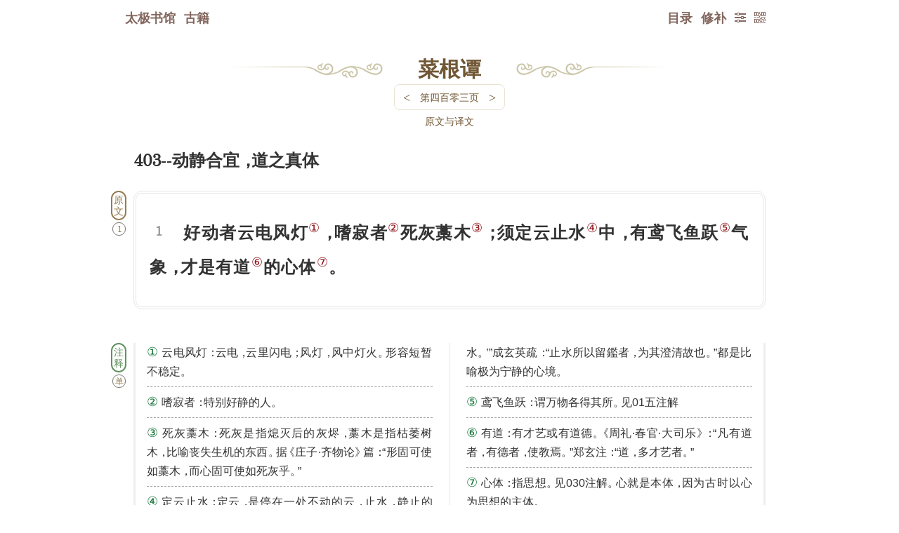

--- FILE ---
content_type: text/css
request_url: https://www.8bei8.com/book/fontHanaMin.css?20250204a
body_size: 12633
content:

@font-face {
	font-display:swap;
	font-family:HanaMinB;
	font-style:normal;
	font-weight:400;
	src:url(HanaMinB.Extension/HanaMinB.Extension-B-01.woff2) format("woff2");
	unicode-range:u+20000-203ff
}
@font-face {
	font-display:swap;
	font-family:HanaMinB;
	font-style:normal;
	font-weight:400;
	src:url(HanaMinB.Extension/HanaMinB.Extension-B-02.woff2) format("woff2");
	unicode-range:u+20400-207ff
}
@font-face {
	font-display:swap;
	font-family:HanaMinB;
	font-style:normal;
	font-weight:400;
	src:url(HanaMinB.Extension/HanaMinB.Extension-B-03.woff2) format("woff2");
	unicode-range:u+20800-20bff
}
@font-face {
	font-display:swap;
	font-family:HanaMinB;
	font-style:normal;
	font-weight:400;
	src:url(HanaMinB.Extension/HanaMinB.Extension-B-04.woff2) format("woff2");
	unicode-range:u+20c00-20fff
}
@font-face {
	font-display:swap;
	font-family:HanaMinB;
	font-style:normal;
	font-weight:400;
	src:url(HanaMinB.Extension/HanaMinB.Extension-B-05.woff2) format("woff2");
	unicode-range:u+21000-213ff
}
@font-face {
	font-display:swap;
	font-family:HanaMinB;
	font-style:normal;
	font-weight:400;
	src:url(HanaMinB.Extension/HanaMinB.Extension-B-06.woff2) format("woff2");
	unicode-range:u+21400-217ff
}
@font-face {
	font-display:swap;
	font-family:HanaMinB;
	font-style:normal;
	font-weight:400;
	src:url(HanaMinB.Extension/HanaMinB.Extension-B-07.woff2) format("woff2");
	unicode-range:u+21800-21bff
}
@font-face {
	font-display:swap;
	font-family:HanaMinB;
	font-style:normal;
	font-weight:400;
	src:url(HanaMinB.Extension/HanaMinB.Extension-B-08.woff2) format("woff2");
	unicode-range:u+21c00-21fff
}
@font-face {
	font-display:swap;
	font-family:HanaMinB;
	font-style:normal;
	font-weight:400;
	src:url(HanaMinB.Extension/HanaMinB.Extension-B-09.woff2) format("woff2");
	unicode-range:u+22000-223ff
}
@font-face {
	font-display:swap;
	font-family:HanaMinB;
	font-style:normal;
	font-weight:400;
	src:url(HanaMinB.Extension/HanaMinB.Extension-B-10.woff2) format("woff2");
	unicode-range:u+22400-227ff
}
@font-face {
	font-display:swap;
	font-family:HanaMinB;
	font-style:normal;
	font-weight:400;
	src:url(HanaMinB.Extension/HanaMinB.Extension-B-11.woff2) format("woff2");
	unicode-range:u+22800-22bff
}
@font-face {
	font-display:swap;
	font-family:HanaMinB;
	font-style:normal;
	font-weight:400;
	src:url(HanaMinB.Extension/HanaMinB.Extension-B-12.woff2) format("woff2");
	unicode-range:u+22c00-22fff
}
@font-face {
	font-display:swap;
	font-family:HanaMinB;
	font-style:normal;
	font-weight:400;
	src:url(HanaMinB.Extension/HanaMinB.Extension-B-13.woff2) format("woff2");
	unicode-range:u+23000-233ff
}
@font-face {
	font-display:swap;
	font-family:HanaMinB;
	font-style:normal;
	font-weight:400;
	src:url(HanaMinB.Extension/HanaMinB.Extension-B-14.woff2) format("woff2");
	unicode-range:u+23400-237ff
}
@font-face {
	font-display:swap;
	font-family:HanaMinB;
	font-style:normal;
	font-weight:400;
	src:url(HanaMinB.Extension/HanaMinB.Extension-B-15.woff2) format("woff2");
	unicode-range:u+23800-23bff
}
@font-face {
	font-display:swap;
	font-family:HanaMinB;
	font-style:normal;
	font-weight:400;
	src:url(HanaMinB.Extension/HanaMinB.Extension-B-16.woff2) format("woff2");
	unicode-range:u+23c00-23fff
}
@font-face {
	font-display:swap;
	font-family:HanaMinB;
	font-style:normal;
	font-weight:400;
	src:url(HanaMinB.Extension/HanaMinB.Extension-B-17.woff2) format("woff2");
	unicode-range:u+24000-243ff
}
@font-face {
	font-display:swap;
	font-family:HanaMinB;
	font-style:normal;
	font-weight:400;
	src:url(HanaMinB.Extension/HanaMinB.Extension-B-18.woff2) format("woff2");
	unicode-range:u+24400-247ff
}
@font-face {
	font-display:swap;
	font-family:HanaMinB;
	font-style:normal;
	font-weight:400;
	src:url(HanaMinB.Extension/HanaMinB.Extension-B-19.woff2) format("woff2");
	unicode-range:u+24800-24bff
}
@font-face {
	font-display:swap;
	font-family:HanaMinB;
	font-style:normal;
	font-weight:400;
	src:url(HanaMinB.Extension/HanaMinB.Extension-B-20.woff2) format("woff2");
	unicode-range:u+24c00-24fff
}
@font-face {
	font-display:swap;
	font-family:HanaMinB;
	font-style:normal;
	font-weight:400;
	src:url(HanaMinB.Extension/HanaMinB.Extension-B-21.woff2) format("woff2");
	unicode-range:u+25000-253ff
}
@font-face {
	font-display:swap;
	font-family:HanaMinB;
	font-style:normal;
	font-weight:400;
	src:url(HanaMinB.Extension/HanaMinB.Extension-B-22.woff2) format("woff2");
	unicode-range:u+25400-257ff
}
@font-face {
	font-display:swap;
	font-family:HanaMinB;
	font-style:normal;
	font-weight:400;
	src:url(HanaMinB.Extension/HanaMinB.Extension-B-23.woff2) format("woff2");
	unicode-range:u+25800-25bff
}
@font-face {
	font-display:swap;
	font-family:HanaMinB;
	font-style:normal;
	font-weight:400;
	src:url(HanaMinB.Extension/HanaMinB.Extension-B-24.woff2) format("woff2");
	unicode-range:u+25c00-25fff
}
@font-face {
	font-display:swap;
	font-family:HanaMinB;
	font-style:normal;
	font-weight:400;
	src:url(HanaMinB.Extension/HanaMinB.Extension-B-25.woff2) format("woff2");
	unicode-range:u+26000-263ff
}
@font-face {
	font-display:swap;
	font-family:HanaMinB;
	font-style:normal;
	font-weight:400;
	src:url(HanaMinB.Extension/HanaMinB.Extension-B-26.woff2) format("woff2");
	unicode-range:u+26400-267ff
}
@font-face {
	font-display:swap;
	font-family:HanaMinB;
	font-style:normal;
	font-weight:400;
	src:url(HanaMinB.Extension/HanaMinB.Extension-B-27.woff2) format("woff2");
	unicode-range:u+26800-26bff
}
@font-face {
	font-display:swap;
	font-family:HanaMinB;
	font-style:normal;
	font-weight:400;
	src:url(HanaMinB.Extension/HanaMinB.Extension-B-28.woff2) format("woff2");
	unicode-range:u+26c00-26fff
}
@font-face {
	font-display:swap;
	font-family:HanaMinB;
	font-style:normal;
	font-weight:400;
	src:url(HanaMinB.Extension/HanaMinB.Extension-B-29.woff2) format("woff2");
	unicode-range:u+27000-273ff
}
@font-face {
	font-display:swap;
	font-family:HanaMinB;
	font-style:normal;
	font-weight:400;
	src:url(HanaMinB.Extension/HanaMinB.Extension-B-30.woff2) format("woff2");
	unicode-range:u+27400-277ff
}
@font-face {
	font-display:swap;
	font-family:HanaMinB;
	font-style:normal;
	font-weight:400;
	src:url(HanaMinB.Extension/HanaMinB.Extension-B-31.woff2) format("woff2");
	unicode-range:u+27800-27bff
}
@font-face {
	font-display:swap;
	font-family:HanaMinB;
	font-style:normal;
	font-weight:400;
	src:url(HanaMinB.Extension/HanaMinB.Extension-B-32.woff2) format("woff2");
	unicode-range:u+27c00-27fff
}
@font-face {
	font-display:swap;
	font-family:HanaMinB;
	font-style:normal;
	font-weight:400;
	src:url(HanaMinB.Extension/HanaMinB.Extension-B-33.woff2) format("woff2");
	unicode-range:u+28000-283ff
}
@font-face {
	font-display:swap;
	font-family:HanaMinB;
	font-style:normal;
	font-weight:400;
	src:url(HanaMinB.Extension/HanaMinB.Extension-B-34.woff2) format("woff2");
	unicode-range:u+28400-287ff
}
@font-face {
	font-display:swap;
	font-family:HanaMinB;
	font-style:normal;
	font-weight:400;
	src:url(HanaMinB.Extension/HanaMinB.Extension-B-35.woff2) format("woff2");
	unicode-range:u+28800-28bff
}
@font-face {
	font-display:swap;
	font-family:HanaMinB;
	font-style:normal;
	font-weight:400;
	src:url(HanaMinB.Extension/HanaMinB.Extension-B-36.woff2) format("woff2");
	unicode-range:u+28c00-28fff
}
@font-face {
	font-display:swap;
	font-family:HanaMinB;
	font-style:normal;
	font-weight:400;
	src:url(HanaMinB.Extension/HanaMinB.Extension-B-37.woff2) format("woff2");
	unicode-range:u+29000-293ff
}
@font-face {
	font-display:swap;
	font-family:HanaMinB;
	font-style:normal;
	font-weight:400;
	src:url(HanaMinB.Extension/HanaMinB.Extension-B-38.woff2) format("woff2");
	unicode-range:u+29400-297ff
}
@font-face {
	font-display:swap;
	font-family:HanaMinB;
	font-style:normal;
	font-weight:400;
	src:url(HanaMinB.Extension/HanaMinB.Extension-B-39.woff2) format("woff2");
	unicode-range:u+29800-29bff
}
@font-face {
	font-display:swap;
	font-family:HanaMinB;
	font-style:normal;
	font-weight:400;
	src:url(HanaMinB.Extension/HanaMinB.Extension-B-40.woff2) format("woff2");
	unicode-range:u+29c00-29fff
}
@font-face {
	font-display:swap;
	font-family:HanaMinB;
	font-style:normal;
	font-weight:400;
	src:url(HanaMinB.Extension/HanaMinB.Extension-B-41.woff2) format("woff2");
	unicode-range:u+2a000-2a3ff
}
@font-face {
	font-display:swap;
	font-family:HanaMinB;
	font-style:normal;
	font-weight:400;
	src:url(HanaMinB.Extension/HanaMinB.Extension-B-42.woff2) format("woff2");
	unicode-range:u+2a400-2a6d6
}
@font-face {
	font-display:swap;
	font-family:HanaMinB;
	font-style:normal;
	font-weight:400;
	src:url(HanaMinB.Extension/HanaMinB.Extension-C-1.woff2) format("woff2");
	unicode-range:u+2a700-2aaff
}
@font-face {
	font-display:swap;
	font-family:HanaMinB;
	font-style:normal;
	font-weight:400;
	src:url(HanaMinB.Extension/HanaMinB.Extension-C-2.woff2) format("woff2");
	unicode-range:u+2ab00-2aeff
}
@font-face {
	font-display:swap;
	font-family:HanaMinB;
	font-style:normal;
	font-weight:400;
	src:url(HanaMinB.Extension/HanaMinB.Extension-C-3.woff2) format("woff2");
	unicode-range:u+2af00-2b2ff
}
@font-face {
	font-display:swap;
	font-family:HanaMinB;
	font-style:normal;
	font-weight:400;
	src:url(HanaMinB.Extension/HanaMinB.Extension-C-4.woff2) format("woff2");
	unicode-range:u+2b300-2b6ff
}
@font-face {
	font-display:swap;
	font-family:HanaMinB;
	font-style:normal;
	font-weight:400;
	src:url(HanaMinB.Extension/HanaMinB.Extension-C-5.woff2) format("woff2");
	unicode-range:u+2b700-2b734
}
@font-face {
	font-display:swap;
	font-family:HanaMinB;
	font-style:normal;
	font-weight:400;
	src:url(HanaMinB.Extension/HanaMinB.Extension-D.woff2) format("woff2");
	unicode-range:u+2b740-2b81d
}
@font-face {
	font-display:swap;
	font-family:HanaMinB;
	font-style:normal;
	font-weight:400;
	src:url(HanaMinB.Extension/HanaMinB.Extension-E-1.woff2) format("woff2");
	unicode-range:u+2b820-2bc1f
}
@font-face {
	font-display:swap;
	font-family:HanaMinB;
	font-style:normal;
	font-weight:400;
	src:url(HanaMinB.Extension/HanaMinB.Extension-E-2.woff2) format("woff2");
	unicode-range:u+2bc20-2c01f
}
@font-face {
	font-display:swap;
	font-family:HanaMinB;
	font-style:normal;
	font-weight:400;
	src:url(HanaMinB.Extension/HanaMinB.Extension-E-3.woff2) format("woff2");
	unicode-range:u+2c020-2c41f
}
@font-face {
	font-display:swap;
	font-family:HanaMinB;
	font-style:normal;
	font-weight:400;
	src:url(HanaMinB.Extension/HanaMinB.Extension-E-4.woff2) format("woff2");
	unicode-range:u+2c420-2c81f
}
@font-face {
	font-display:swap;
	font-family:HanaMinB;
	font-style:normal;
	font-weight:400;
	src:url(HanaMinB.Extension/HanaMinB.Extension-E-5.woff2) format("woff2");
	unicode-range:u+2c820-2cc1f
}
@font-face {
	font-display:swap;
	font-family:HanaMinB;
	font-style:normal;
	font-weight:400;
	src:url(HanaMinB.Extension/HanaMinB.Extension-E-6.woff2) format("woff2");
	unicode-range:u+2cc20-2cea1
}
@font-face {
	font-display:swap;
	font-family:HanaMinB;
	font-style:normal;
	font-weight:400;
	src:url(HanaMinB.Extension/HanaMinB.Extension-F-1.woff2) format("woff2");
	unicode-range:u+2ceb0-2d2af
}
@font-face {
	font-display:swap;
	font-family:HanaMinB;
	font-style:normal;
	font-weight:400;
	src:url(HanaMinB.Extension/HanaMinB.Extension-F-2.woff2) format("woff2");
	unicode-range:u+2d2b0-2d6af
}
@font-face {
	font-display:swap;
	font-family:HanaMinB;
	font-style:normal;
	font-weight:400;
	src:url(HanaMinB.Extension/HanaMinB.Extension-F-3.woff2) format("woff2");
	unicode-range:u+2d6b0-2daaf
}
@font-face {
	font-display:swap;
	font-family:HanaMinB;
	font-style:normal;
	font-weight:400;
	src:url(HanaMinB.Extension/HanaMinB.Extension-F-4.woff2) format("woff2");
	unicode-range:u+2dab0-2deaf
}
@font-face {
	font-display:swap;
	font-family:HanaMinB;
	font-style:normal;
	font-weight:400;
	src:url(HanaMinB.Extension/HanaMinB.Extension-F-5.woff2) format("woff2");
	unicode-range:u+2deb0-2e2af
}
@font-face {
	font-display:swap;
	font-family:HanaMinB;
	font-style:normal;
	font-weight:400;
	src:url(HanaMinB.Extension/HanaMinB.Extension-F-6.woff2) format("woff2");
	unicode-range:u+2e2b0-2e6af
}
@font-face {
	font-display:swap;
	font-family:HanaMinB;
	font-style:normal;
	font-weight:400;
	src:url(HanaMinB.Extension/HanaMinB.Extension-F-7.woff2) format("woff2");
	unicode-range:u+2e6b0-2eaaf
}
@font-face {
	font-display:swap;
	font-family:HanaMinB;
	font-style:normal;
	font-weight:400;
	src:url(HanaMinB.Extension/HanaMinB.Extension-F-8.woff2) format("woff2");
	unicode-range:u+2eab0-2ebe0
}
body,html {
	font-family:"Source Han Serif",HanaMinB,"Noto Serif",SimSun,STSong,NSimSun,-apple-system,BlinkMacSystemFont,Segoe UI,Roboto,Oxygen,serif;
	font-size:14px;
	margin:0;
	padding:0
}
